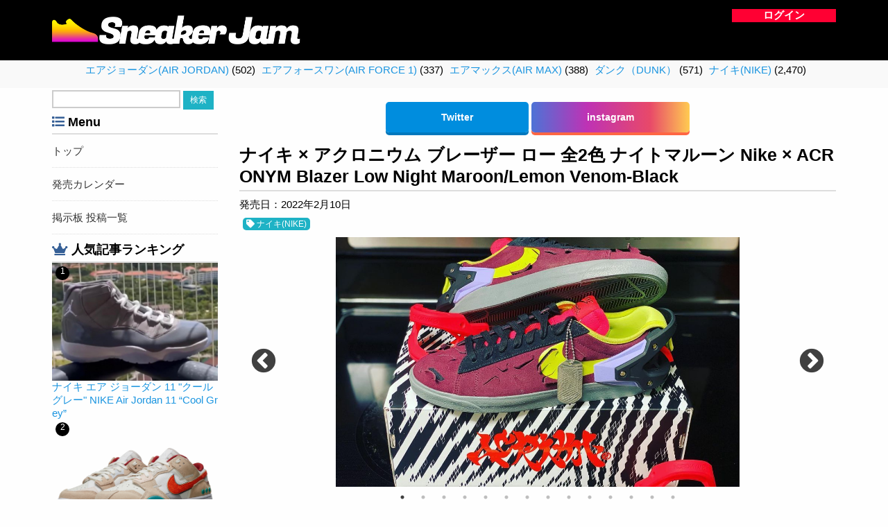

--- FILE ---
content_type: text/html; charset=UTF-8
request_url: https://kixjam.com/21632
body_size: 21165
content:
<?xml version="1.0" encoding="UTF-8"?><!DOCTYPE html PUBLIC "-//W3C//DTD XHTML 1.0 Transitional//EN" "http://www.w3.org/TR/xhtml1/DTD/xhtml1-transitional.dtd">
<html xmlns="http://www.w3.org/1999/xhtml" xml:lang="ja" lang="ja">
<head>

<!-- Global site tag (gtag.js) - Google Analytics -->
<script async src="https://www.googletagmanager.com/gtag/js?id=G-TSBCSDNMWQ"></script>
<script>
  window.dataLayer = window.dataLayer || [];
  function gtag(){dataLayer.push(arguments);}
  gtag('js', new Date());

  gtag('config', 'G-TSBCSDNMWQ');
</script>
	
<script data-ad-client="ca-pub-4737603303049816" async src="https://pagead2.googlesyndication.com/pagead/js/adsbygoogle.js"></script>
<title>  ナイキ × アクロニウム ブレーザー ロー 全2色 ナイトマルーン Nike × ACRONYM Blazer Low Night Maroon/Lemon Venom-Black</title>
<meta http-equiv="Content-Type" content="text/html; charset=utf-8" />
<meta http-equiv="Content-Style-Type" content="text/css" />
<meta http-equiv="Content-Script-Type" content="text/javascript" />


<link href="https://kixjam.com/wp-content/themes/mdt/style.css" type="text/css" rel="stylesheet" />
	
<link rel="stylesheet" type="text/css" href="https://kixjam.com/wp-content/themes/mdt/js/slick.css"/>
<link rel="stylesheet" type="text/css" href="https://kixjam.com/wp-content/themes/mdt/js/slick-theme.css"/>
	<link rel="stylesheet" type="text/css" href="https://kixjam.com/wp-content/themes/mdt/js/luminous-basic.min.css"/>
<script type="text/javascript" src="https://ajax.googleapis.com/ajax/libs/jquery/1.11.0/jquery.min.js"></script>
<script type='text/javascript' src='https://kixjam.com/wp-content/themes/mdt/js/slick.min.js'></script>
<script type='text/javascript' src='https://kixjam.com/wp-content/themes/mdt/js/Luminous.min.js'></script>



<link href="https://use.fontawesome.com/releases/v5.6.1/css/all.css" rel="stylesheet">
<link rel="shortcut icon" href="https://kixjam.com/wp-content/themes/mdt/images/favicon.ico">
	
<link rel="alternate" type="application/atom+xml" title="Sneaker Jam(スニーカージャム)｜ナイキスニーカー抽選情報 RSSフィード" href="https://kixjam.com/feed" />


	
<link rel='dns-prefetch' href='//s.w.org' />
		<script type="text/javascript">
			window._wpemojiSettings = {"baseUrl":"https:\/\/s.w.org\/images\/core\/emoji\/12.0.0-1\/72x72\/","ext":".png","svgUrl":"https:\/\/s.w.org\/images\/core\/emoji\/12.0.0-1\/svg\/","svgExt":".svg","source":{"concatemoji":"https:\/\/kixjam.com\/wp-includes\/js\/wp-emoji-release.min.js?ver=5.3.20"}};
			!function(e,a,t){var n,r,o,i=a.createElement("canvas"),p=i.getContext&&i.getContext("2d");function s(e,t){var a=String.fromCharCode;p.clearRect(0,0,i.width,i.height),p.fillText(a.apply(this,e),0,0);e=i.toDataURL();return p.clearRect(0,0,i.width,i.height),p.fillText(a.apply(this,t),0,0),e===i.toDataURL()}function c(e){var t=a.createElement("script");t.src=e,t.defer=t.type="text/javascript",a.getElementsByTagName("head")[0].appendChild(t)}for(o=Array("flag","emoji"),t.supports={everything:!0,everythingExceptFlag:!0},r=0;r<o.length;r++)t.supports[o[r]]=function(e){if(!p||!p.fillText)return!1;switch(p.textBaseline="top",p.font="600 32px Arial",e){case"flag":return s([127987,65039,8205,9895,65039],[127987,65039,8203,9895,65039])?!1:!s([55356,56826,55356,56819],[55356,56826,8203,55356,56819])&&!s([55356,57332,56128,56423,56128,56418,56128,56421,56128,56430,56128,56423,56128,56447],[55356,57332,8203,56128,56423,8203,56128,56418,8203,56128,56421,8203,56128,56430,8203,56128,56423,8203,56128,56447]);case"emoji":return!s([55357,56424,55356,57342,8205,55358,56605,8205,55357,56424,55356,57340],[55357,56424,55356,57342,8203,55358,56605,8203,55357,56424,55356,57340])}return!1}(o[r]),t.supports.everything=t.supports.everything&&t.supports[o[r]],"flag"!==o[r]&&(t.supports.everythingExceptFlag=t.supports.everythingExceptFlag&&t.supports[o[r]]);t.supports.everythingExceptFlag=t.supports.everythingExceptFlag&&!t.supports.flag,t.DOMReady=!1,t.readyCallback=function(){t.DOMReady=!0},t.supports.everything||(n=function(){t.readyCallback()},a.addEventListener?(a.addEventListener("DOMContentLoaded",n,!1),e.addEventListener("load",n,!1)):(e.attachEvent("onload",n),a.attachEvent("onreadystatechange",function(){"complete"===a.readyState&&t.readyCallback()})),(n=t.source||{}).concatemoji?c(n.concatemoji):n.wpemoji&&n.twemoji&&(c(n.twemoji),c(n.wpemoji)))}(window,document,window._wpemojiSettings);
		</script>
		<style type="text/css">
img.wp-smiley,
img.emoji {
	display: inline !important;
	border: none !important;
	box-shadow: none !important;
	height: 1em !important;
	width: 1em !important;
	margin: 0 .07em !important;
	vertical-align: -0.1em !important;
	background: none !important;
	padding: 0 !important;
}
</style>
	<link rel='stylesheet' id='wp-block-library-css'  href='https://kixjam.com/wp-includes/css/dist/block-library/style.min.css?ver=5.3.20' type='text/css' media='all' />
<style id='wp-block-library-inline-css' type='text/css'>
.has-text-align-justify{text-align:justify;}
</style>
<link rel='stylesheet' id='wordpress-popular-posts-css-css'  href='https://kixjam.com/wp-content/plugins/wordpress-popular-posts/assets/css/wpp.css?ver=5.2.4' type='text/css' media='all' />
<link rel='stylesheet' id='wp-members-css'  href='https://kixjam.com/wp-content/plugins/wp-members/assets/css/forms/generic-no-float.min.css?ver=3.3.6' type='text/css' media='all' />
<link rel='stylesheet' id='jetpack_css-css'  href='https://kixjam.com/wp-content/plugins/jetpack/css/jetpack.css?ver=8.5.3' type='text/css' media='all' />
<script type='application/json' id="wpp-json">
{"sampling_active":1,"sampling_rate":100,"ajax_url":"https:\/\/kixjam.com\/wp-json\/wordpress-popular-posts\/v1\/popular-posts","ID":21632,"token":"bf8f7a9d91","lang":0,"debug":0}
</script>
<script type='text/javascript' src='https://kixjam.com/wp-content/plugins/wordpress-popular-posts/assets/js/wpp.min.js?ver=5.2.4'></script>
<link rel='https://api.w.org/' href='https://kixjam.com/wp-json/' />
<link rel="EditURI" type="application/rsd+xml" title="RSD" href="https://kixjam.com/xmlrpc.php?rsd" />
<link rel="wlwmanifest" type="application/wlwmanifest+xml" href="https://kixjam.com/wp-includes/wlwmanifest.xml" /> 
<link rel='prev' title='ナイキ ウィメンズ ダンク ロー SE “エアルーム” NIKE Wmns Dunk Low SE “Heirloom”' href='https://kixjam.com/22077' />
<link rel='next' title='ナイキ ウィメンズ エアフォース 1 ロー LX 全3色 NIKE WMNS AIR FORCE 1 LOW LX 3COLORS WHITE/ORANGE-BLUE' href='https://kixjam.com/22095' />
<meta name="generator" content="WordPress 5.3.20" />
<link rel="canonical" href="https://kixjam.com/21632" />
<link rel='shortlink' href='https://kixjam.com/?p=21632' />
<link rel="alternate" type="application/json+oembed" href="https://kixjam.com/wp-json/oembed/1.0/embed?url=https%3A%2F%2Fkixjam.com%2F21632" />
<link rel="alternate" type="text/xml+oembed" href="https://kixjam.com/wp-json/oembed/1.0/embed?url=https%3A%2F%2Fkixjam.com%2F21632&#038;format=xml" />

<!-- Jetpack Open Graph Tags -->
<meta property="og:type" content="article" />
<meta property="og:title" content="ナイキ × アクロニウム ブレーザー ロー 全2色 ナイトマルーン Nike × ACRONYM Blazer Low Night Maroon/Lemon Venom-Black" />
<meta property="og:url" content="https://kixjam.com/21632" />
<meta property="og:description" content="Acronym x Nike Blazer Low &#8220;Night Maroon&#8221;202&hellip;" />
<meta property="article:published_time" content="2022-02-05T04:30:17+00:00" />
<meta property="article:modified_time" content="2022-02-10T03:03:33+00:00" />
<meta property="og:site_name" content="Sneaker Jam(スニーカージャム)｜ナイキスニーカー抽選情報" />
<meta property="og:image" content="https://s0.wp.com/i/blank.jpg" />
<meta property="og:locale" content="ja_JP" />
<meta name="twitter:creator" content="@jam_sneaker" />
<meta name="twitter:site" content="@jam_sneaker" />
<meta name="twitter:text:title" content="ナイキ × アクロニウム ブレーザー ロー 全2色 ナイトマルーン Nike × ACRONYM Blazer Low Night Maroon/Lemon Venom-Black" />
<meta name="twitter:card" content="summary" />

<!-- End Jetpack Open Graph Tags -->

</head>
	
<script data-ad-client="ca-pub-4737603303049816" async src="https://pagead2.googlesyndication.com/pagead/js/adsbygoogle.js"></script>
	
<body>

<div class="site-header">
<div class="black">
<div id="header">


<div id="main_title"><a href="https://kixjam.com"><img src="https://kixjam.com/wp-content/themes/mdt/images/logo.png" alt="" class="header-logo"></a></div>


<div id="head_login">
		
	<span class="login_btn rogin">
		<a class="js-modal-open" href="">
		ログイン
		</a>
	</span>
	
		<div class="modal js-modal">
			<div class="modal__bg js-modal-close"></div>
			<div class="modal__content_sinki">
				<form method="post" action="https://kixjam.com/wp-login.php?redirect_to=/21632">
				<dl>
				<dt>ログインID:</dt><dd><input type="text" name="log" id="login_username" value="" /></dd>
				<dt>パスワード:</dt><dd><input type="password" name="pwd" id="login_password" value="" /></dd>
				</dl>
				<p><input type="submit" value="ログイン" /></p>
				</form>
				
				<div class="pass_forget">
				パスワードをお忘れですか？<br />
				<a href="https://kixjam.com/profile?a=pwdreset">パスワードリセット</a>
				</div>

				<a href="https://kixjam.com/register">新規登録</a><br />
			</div><!--modal__inner-->
		</div><!--modal-->
	</div>
	
	
</div><!-- /#header -->
</div><!-- /.black -->
<div class="silver pt5 pb5" align="center">

	<div class="head_list"><ul>
		<li class="cat-item cat-item-4578"><a href="https://kixjam.com/category/%e3%82%a8%e3%82%a2%e3%82%b8%e3%83%a7%e3%83%bc%e3%83%80%e3%83%b3air-jordan">エアジョーダン(AIR JORDAN)</a> (502)
</li>
	<li class="cat-item cat-item-4579"><a href="https://kixjam.com/category/%e3%82%a8%e3%82%a2%e3%83%95%e3%82%a9%e3%83%bc%e3%82%b9%e3%83%af%e3%83%b3air-force-1">エアフォースワン(AIR FORCE 1)</a> (337)
</li>
	<li class="cat-item cat-item-4580"><a href="https://kixjam.com/category/%e3%82%a8%e3%82%a2%e3%83%9e%e3%83%83%e3%82%af%e3%82%b9air-max">エアマックス(AIR MAX)</a> (388)
</li>
	<li class="cat-item cat-item-4582"><a href="https://kixjam.com/category/%e3%83%80%e3%83%b3%e3%82%af%ef%bc%88dunk%ef%bc%89">ダンク（DUNK）</a> (571)
</li>
	<li class="cat-item cat-item-4570"><a href="https://kixjam.com/category/%e3%83%8a%e3%82%a4%e3%82%adnike">ナイキ(NIKE)</a> (2,470)
</li>
	<br class="clear" /></ul></div>
	
</div>
</div>
	
	
<div id="all">
<div id="index">






<div id="side">

<form role="search" method="get" id="searchform" class="searchform" action="https://kixjam.com/">
				<div>
					<label class="screen-reader-text" for="s">検索:</label>
					<input type="text" value="" name="s" id="s" />
					<input type="submit" id="searchsubmit" value="検索" />
				</div>
			</form>
	<div class="side_menu_title"><i class="fas fa-list"></i> Menu</div>
	<div class="side_list"><ul>
		<li>
			<a href="https://kixjam.com/">トップ</a>
		</li>
		<li>
			<a href="https://kixjam.com/sale_calendars">発売カレンダー</a>
		</li>
		<li>
			<a href="https://kixjam.com/all_user_posts">掲示板 投稿一覧</a>
		</li>
	</ul></div>


	<div class="side_menu_title"><i class="fas fa-crown"></i> 人気記事ランキング</div>
	<div class="side_popular">
	
<!-- WordPress Popular Posts -->

<ol>

	<li>
	<a href="https://kixjam.com/18947">
	<img src="https://kixjam.com/wp-content/themes/mdt/upload/202107200003391.jpeg" title="ナイキ エア ジョーダン 11 &quot;クール グレー&quot; NIKE Air Jordan 11 “Cool Grey”" class="thumbnail">
	<div class="side_popular_title">ナイキ エア ジョーダン 11 "クール グレー" NIKE Air Jordan 11 “Cool Grey”</div>
	</a>
	</li>
	
	<li>
	<a href="https://kixjam.com/22116">
	<img src="https://kixjam.com/wp-content/themes/mdt/upload/202201290403331.jpeg" title="ナイキ ダンク ロー スクラップ &quot;フォームレス,シェイプレス,リミットレス&quot; Nike Dunk Low Scrap &quot;Formless, Shapeless, Limitless&quot;" class="thumbnail">
	<div class="side_popular_title">ナイキ ダンク ロー スクラップ "フォームレス,シェイプレス,リミットレス" Nike Dunk Low Scrap "Formless, Shapeless, Limitless"</div>
	</a>
	</li>
	
	<li>
	<a href="https://kixjam.com/26130">
	<img src="https://kixjam.com/wp-content/themes/mdt/upload/202303200451061.jpeg" title="ナイキ ズーム レブロン ネクスト Nike Zoom LeBron NXXT" class="thumbnail">
	<div class="side_popular_title">ナイキ ズーム レブロン ネクスト Nike Zoom LeBron NXXT</div>
	</a>
	</li>
	
</ol>
	</div>
	
</div><!-- /#side -->

<div id="main">

<center>
  <div class="sosyal">
	<!--
    <a href="#" class="facebook">Facebook</a>
	-->
    <a href="https://twitter.com/jam_sneaker" class="twitter">Twitter</a>
    <a href="https://www.instagram.com/sneaker_jam_official/" class="instagram">instagram</a>
    </div>
</center>

<script type="text/javascript"> 
<!-- 

function check(){

	if(window.confirm('送信してよろしいですか？')){ // 確認ダイアログを表示

		return true; // 「OK」時は送信を実行

	}
	else{ // 「キャンセル」時の処理

		window.alert('キャンセルされました'); // 警告ダイアログを表示
		return false; // 送信を中止

	}

}

// -->
</script>





<div class="title"><h1>ナイキ × アクロニウム ブレーザー ロー 全2色 ナイトマルーン Nike × ACRONYM Blazer Low Night Maroon/Lemon Venom-Black</h1></div>

<div class="single_hatubai">
<div class="hatubai">発売日：2022年2月10日</div>
</div>
	

<div class="categooo pt10 pb10">
<a href="https://kixjam.com/category/%e3%83%8a%e3%82%a4%e3%82%adnike"><i class="fas fa-tag"></i> ナイキ(NIKE)</a> </div>

<div class="slider_box"><a href="https://kixjam.com/wp-content/themes/mdt/upload/202112220403371.jpeg" data-luminous-multi><img src="https://kixjam.com/wp-content/themes/mdt/upload/202112220403371.jpeg"></a><a href="https://kixjam.com/wp-content/themes/mdt/upload/202112220403372.jpeg" data-luminous-multi><img src="https://kixjam.com/wp-content/themes/mdt/upload/202112220403372.jpeg"></a><a href="https://kixjam.com/wp-content/themes/mdt/upload/202112220403373.jpeg" data-luminous-multi><img src="https://kixjam.com/wp-content/themes/mdt/upload/202112220403373.jpeg"></a><a href="https://kixjam.com/wp-content/themes/mdt/upload/202112220403374.jpeg" data-luminous-multi><img src="https://kixjam.com/wp-content/themes/mdt/upload/202112220403374.jpeg"></a><a href="https://kixjam.com/wp-content/themes/mdt/upload/202112220403375.jpeg" data-luminous-multi><img src="https://kixjam.com/wp-content/themes/mdt/upload/202112220403375.jpeg"></a><a href="https://kixjam.com/wp-content/themes/mdt/upload/202112220403376.jpeg" data-luminous-multi><img src="https://kixjam.com/wp-content/themes/mdt/upload/202112220403376.jpeg"></a><a href="https://kixjam.com/wp-content/themes/mdt/upload/202112220403377.jpeg" data-luminous-multi><img src="https://kixjam.com/wp-content/themes/mdt/upload/202112220403377.jpeg"></a><a href="https://kixjam.com/wp-content/themes/mdt/upload/202112220403378.jpeg" data-luminous-multi><img src="https://kixjam.com/wp-content/themes/mdt/upload/202112220403378.jpeg"></a><a href="https://kixjam.com/wp-content/themes/mdt/upload/202112220403379.jpeg" data-luminous-multi><img src="https://kixjam.com/wp-content/themes/mdt/upload/202112220403379.jpeg"></a><a href="https://kixjam.com/wp-content/themes/mdt/upload/2021122204033710.jpeg" data-luminous-multi><img src="https://kixjam.com/wp-content/themes/mdt/upload/2021122204033710.jpeg"></a><a href="https://kixjam.com/wp-content/themes/mdt/upload/2021122204033711.jpeg" data-luminous-multi><img src="https://kixjam.com/wp-content/themes/mdt/upload/2021122204033711.jpeg"></a><a href="https://kixjam.com/wp-content/themes/mdt/upload/2021122204033712.jpeg" data-luminous-multi><img src="https://kixjam.com/wp-content/themes/mdt/upload/2021122204033712.jpeg"></a><a href="https://kixjam.com/wp-content/themes/mdt/upload/2021122204033713.jpeg" data-luminous-multi><img src="https://kixjam.com/wp-content/themes/mdt/upload/2021122204033713.jpeg"></a><a href="https://kixjam.com/wp-content/themes/mdt/upload/2021122204033714.jpeg" data-luminous-multi><img src="https://kixjam.com/wp-content/themes/mdt/upload/2021122204033714.jpeg"></a></div><h2></h2><span class="content"></span><h2>定価・発売日・品番</h2><div class="list"><ul><li><div class="list_left">ブランド</div><div class="list_right"><a href="https://kixjam.com/category/%e3%83%8a%e3%82%a4%e3%82%adnike"><i class="fas fa-tag"></i> ナイキ(NIKE)</a> </div><br class="clear" /></li><li><div class="list_left">モデル</div><div class="list_right">Acronym x Nike Blazer Low &#8220;Night Maroon&#8221;</div><br class="clear" /></li><li><div class="list_left">発売日</div><div class="list_right">2022年2月10日</div><br class="clear" /></li><li><div class="list_left">定価</div><div class="list_right">17,050円</div><br class="clear" /></li><li><div class="list_left">コード</div><div class="list_right">DN2067-600</div><br class="clear" /></li></ul></div><h2>国内抽選</h2><div class="raffle"><ul><li><a href="https://www.uniontokyo.jp/blogs/launches/nike-blazer-low-acrnm-pink" class="tyuusen" id="K21632K_0_" target="_blank" rel="nofollow" ><div class="raffle_img"><img src="https://kixjam.com/wp-content/uploads/2020/12/UNION-1024x512.jpg" /><br />UNION TOKYO</div><div class="raffle_time">2/4 9:00 ～ 2/3 9:00</div><div class="raffle_arrow"><i class="fas fa-chevron-right"></i></div></a></li><li><a href="https://www.sneakersnstuff.com/ja/product/55160/%E3%83%8A%E3%82%A4%E3%82%AD-blazer-low-x-acronym" class="tyuusen" id="K21632K_0_" target="_blank" rel="nofollow" ><div class="raffle_img"><img src="https://kixjam.com/wp-content/uploads/2020/10/sns01.png" /><br />SNS</div><div class="raffle_time"> ～ 2/9 18:00</div><div class="raffle_arrow"><i class="fas fa-chevron-right"></i></div></a></li><li><a href="https://launch.atmos-tokyo.com/jp/ja/t/8386141" class="tyuusen" id="K21632K_0_" target="_blank" rel="nofollow" ><div class="raffle_img"><img src="https://kixjam.com/wp-content/uploads/2020/12/atmos.png" /><br />atmos</div><div class="raffle_time">アナウンス待ち ～ 2/8 8:59</div><div class="raffle_arrow"><i class="fas fa-chevron-right"></i></div></a></li><li><a href="https://reservation.kithtokyo.com/" class="tyuusen" id="K21632K_0_" target="_blank" rel="nofollow" ><div class="raffle_img"><img src="https://kixjam.com/wp-content/uploads/2020/12/kith.png" /><br />KITH</div><div class="raffle_time"> ～ 2/7 12:00</div><div class="raffle_arrow"><i class="fas fa-chevron-right"></i></div></a></li></ul></div><h2>海外抽選</h2><div class="raffle"><ul><li><a href="https://launches.endclothing.com/product/nike-x-acronym-blazer-low-dn2067-600" class="tyuusen" id="K21632K_0_" target="_blank" rel="nofollow"><div class="raffle_img"><img src="https://kixjam.com/wp-content/uploads/2020/10/end01.png" /><br />END.</div><div class="raffle_time">海外抽選 ～ </div><div class="raffle_arrow"><i class="fas fa-chevron-right"></i></div></a></li></ul></div><h2>国内販売</h2><div class="raffle"><ul><li><a href="https://www.nike.com/jp/launch/t/acronym-blazer-low-night-maroon" target="_blank" rel="nofollow"><div class="raffle_img"><img src="https://kixjam.com/wp-content/uploads/2020/10/SNKRS01-150x150-1.jpg" /><br />SNKRS</div><div class="raffle_time">2/10 9:00 ～ </div><div class="raffle_arrow"><i class="fas fa-chevron-right"></i></div></a></li><li><a href="https://gr8.jp/all/shoes" target="_blank" rel="nofollow"><div class="raffle_img"><img src="https://kixjam.com/wp-content/uploads/2021/08/GR8.png" /><br />GR8</div><div class="raffle_time">2/10 10:00 ～ </div><div class="raffle_arrow"><i class="fas fa-chevron-right"></i></div></a></li></ul></div>







<div class="content_title mt15">発売日カレンダー</div>
<div class="item"><ul></ul></div><!-- /.item -->
</div><!-- /#main -->
<br class="clear" />

<!--
<div class="calendar_ifr"><iframe src="//kixjam.com/wp-content/themes/mdt/calendar.php" width="100%" height="400px" frameborder="0" scrolling="auto"></iframe></div>
-->



</div><!-- /.index -->

<div class="silver bt mt20">
<div id="footer">

<div class="fnavi mt10 mb15"><ul>
		<li>
			<a href="https://kixjam.com/">トップ</a>
		</li>
		<li>
			<a href="https://kixjam.com/sale_calendars">発売カレンダー</a>
		</li>
		<li>
			<a href="https://kixjam.com/skateboard-shop">スケボーショップ</a>
		</li>
		<li>
			<a href="https://kixjam.com/about">プライバシーポリシー</a>
		</li>
</ul></div><!-- /.fnavi -->

<div align="center" class="pt15 pb15">
copyright(c) 2026 Sneaker Jam(スニーカージャム)｜ナイキスニーカー抽選情報 All Rights Reserved.

</div>

</div><!-- /#footer -->
</div><!-- /.black -->
</div>
<script type="text/javascript" src="https://kixjam.com/wp-content/themes/mdt/js/main.js"></script>
</body>
</html>

--- FILE ---
content_type: text/html; charset=utf-8
request_url: https://www.google.com/recaptcha/api2/aframe
body_size: 266
content:
<!DOCTYPE HTML><html><head><meta http-equiv="content-type" content="text/html; charset=UTF-8"></head><body><script nonce="8Kqzb5I0KNsv2nX1srG_6g">/** Anti-fraud and anti-abuse applications only. See google.com/recaptcha */ try{var clients={'sodar':'https://pagead2.googlesyndication.com/pagead/sodar?'};window.addEventListener("message",function(a){try{if(a.source===window.parent){var b=JSON.parse(a.data);var c=clients[b['id']];if(c){var d=document.createElement('img');d.src=c+b['params']+'&rc='+(localStorage.getItem("rc::a")?sessionStorage.getItem("rc::b"):"");window.document.body.appendChild(d);sessionStorage.setItem("rc::e",parseInt(sessionStorage.getItem("rc::e")||0)+1);localStorage.setItem("rc::h",'1768948408893');}}}catch(b){}});window.parent.postMessage("_grecaptcha_ready", "*");}catch(b){}</script></body></html>